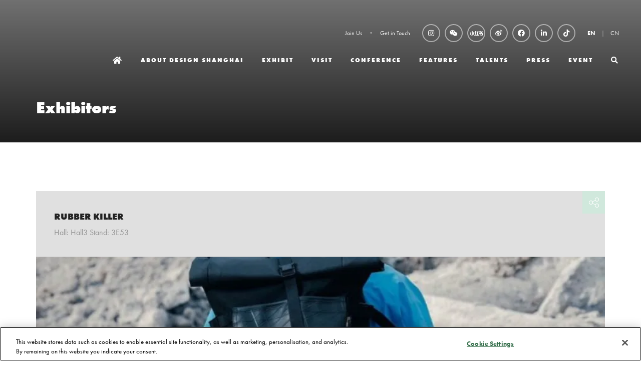

--- FILE ---
content_type: text/html;charset=utf-8
request_url: https://www.designshanghai.com/exhibitors/rubber-killer
body_size: 13199
content:






	
<!DOCTYPE html>
	<html lang="en-GB" class="no-js">
		<head>
			
	<meta http-equiv="Content-Type" content="text/html;charset=utf-8" />

	<title>
		
			Rubber Killer - Design Shanghai 设计上海丨EN
		
	</title>
	<meta name="generator" 	 content="SHOWOFF by ASP.events" />
	<meta name="author" content="">

	
	<meta name="description" content="" />
	<meta name="keywords" content="" />

	<meta name="viewport" content="width=device-width, initial-scale=1.0" />

	
	
		
		
					<meta property="og:title" content="Rubber&#x20;Killer" />  
			<meta property="og:site_name" content="Design&#x20;Shanghai" />  
			<meta property="schema:name" typeof="https://schema.org/WebPage" content="Rubber&#x20;Killer" />  
			<meta property="og:type" content="article" />  

			<!--
			896CC470F1E666EB742EBE1ED00FBAE70FB2A37496C44A5706E43BEFED69A8C4
			-->
			<base href="https://www.designshanghai.com/" > 
	<meta name="robots" content="index, follow" />  
	<link rel="icon" href="https://cdn.asp.events/CLIENT_CL_EA_DE3B6632_02E3_4F5C_06E2D09D198B097F/sites/Design-Shanghai/media/favicon.ico" type="image/x-icon" />  
	<link rel="canonical" href="https://www.designshanghai.com/exhibitors/rubber-killer" />  
<!-- Global site tag (gtag.js) - Google Analytics -->
<script async src="https://www.googletagmanager.com/gtag/js?id=G-B2GQFC7XSQ"></script>
<script>
  window.dataLayer = window.dataLayer || [];
  function gtag(){dataLayer.push(arguments);}
  gtag('js', new Date());

  gtag('config', 'G-B2GQFC7XSQ');
</script>

<script>
var _hmt = _hmt || [];
(function() {
  var hm = document.createElement("script");
  hm.src = "https://hm.baidu.com/hm.js?8a9705a3b2f4fae7bc324d0850366be5";
  var s = document.getElementsByTagName("script")[0]; 
  s.parentNode.insertBefore(hm, s);
})();
</script>

<!--- Adobe Font -->
<link rel="stylesheet" href="https://use.typekit.net/mzr6keq.css">

<style>
.l-sponsors { background: #000000!important; }
.l-sponsors--style-rows .panel .panel__header__title { color: #ffffff!important; }


.m-exhibitors-list--grid .m-exhibitors-list__items__item__image--extra-large, 
.m-exhibitor-entry--default .m-exhibitor-entry__item__header__logo,
.m-exhibitors-list__items__item__image.m-exhibitors-list__items__item__image--large, 
.m-exhibitors-list--carousel .m-exhibitors-list__items__item .m-exhibitors-list__items__item__image--large { background-size: cover!important; }


.l-header-sticky__call-to-actions { display: none!important; }
.l-header-sticky { padding: 12px 0!important; }
.m-exhibitors-list--grid .m-exhibitors-list__items__item__header__title__link { font-weight: 700!important; }
.l-testimonials[style^="background-image"] { background-attachment: initial!important; }
.m-exhibitor-entry--default .m-exhibitor-entry__item__header__logo { border-radius: 0%!important; }

@media only screen and (min-width: 1280px) {
.l-hero .panel .panel__header__title { font-size: 2.5rem!important;}
}

.m-libraries-news-list--carousel .m-libraries-news-list__items__item__wrapper { background: #e0e0e0!important; }
.m-libraries-videos-entry__item__header__meta__stand { display: none; }
.m-libraries-brochures-entry__item__header__meta__stand { display: none; }

.l-sponsors.l-sponsors--style-rows img { max-width: 100px!important;}
.m-exhibitor-entry--default .m-exhibitor-entry__item__body__additional__item__title { font-size: 1.14285714rem!important; }
.m-exhibitor-entry__item__header__logo { display: none!important; }
.l-sponsors--style-rows .panel { flex-direction: column-reverse!important; }
.m-exhibitor-entry--default .m-exhibitor-entry__item__body__additional__item__title { display:none!important;}
.m-exhibitor-entry--default .m-exhibitor-entry__item { text-align: center!important;}
.w-zone-dashboard .w-zone-dashboard__main .form__group .form__group__controls { width: 100%!important;}
.w-zone-dashboard .w-zone-dashboard__overview__stand .w-zone-dashboard__overview__stand__title { display: none!important;}
.w-zone-dashboard .w-zone-dashboard__overview__stand .w-zone-dashboard__overview__stand__value { display: none!important;}
.m-seminar-list--masonry .m-seminar-list__list__items__item__speakers__speaker__image { width: 45px!important; height: 45px!important; }
.p-tabs .p-tabs__navigation__title { font-weight: bold!important; }
</style>
										
																		
									
<!-- Facebook Pixel Code -->
<script>
!function(f,b,e,v,n,t,s)
{if(f.fbq)return;n=f.fbq=function(){n.callMethod?
n.callMethod.apply(n,arguments):n.queue.push(arguments)};
if(!f._fbq)f._fbq=n;n.push=n;n.loaded=!0;n.version='2.0';
n.queue=[];t=b.createElement(e);t.async=!0;
t.src=v;s=b.getElementsByTagName(e)[0];
s.parentNode.insertBefore(t,s)}(window,document,'script',
'https://connect.facebook.net/en_US/fbevents.js');
fbq('init', '317369576655109'); 
fbq('track', 'PageView');
</script>
<noscript>
<img height="1" width="1" src="https://www.facebook.com/tr?id=317369576655109&ev=PageView&noscript=1"/>
</noscript>
<!-- End Facebook Pixel Code -->

<meta name="facebook-domain-verification" content="dmydqjene81xps1dgx98l7npgdoafc">


<!-- Google Tag Manager -->
<script>(function(w,d,s,l,i){w[l]=w[l]||[];w[l].push({'gtm.start':
new Date().getTime(),event:'gtm.js'});var f=d.getElementsByTagName(s)[0],
j=d.createElement(s),dl=l!='dataLayer'?'&l='+l:'';j.async=true;j.src=
'https://www.googletagmanager.com/gtm.js?id='+i+dl;f.parentNode.insertBefore(j,f);
})(window,document,'script','dataLayer','GTM-NXTL5SG2');</script>
<!-- End Google Tag Manager -->

	
	



			
			<link rel="stylesheet" href="https://cdn.asp.events/CLIENT_CL_EA_DE3B6632_02E3_4F5C_06E2D09D198B097F/sites/Design-Shanghai/media/__theme/css/site.css?v=1126" />

			
			
			
			
			

			
	
	<script src="https://code.jquery.com/jquery-3.5.1.min.js" integrity="sha256-9/aliU8dGd2tb6OSsuzixeV4y/faTqgFtohetphbbj0=" crossorigin="anonymous"></script>
    <script src="https://code.jquery.com/jquery-migrate-3.5.2.min.js" integrity="sha256-ocUeptHNod0gW2X1Z+ol3ONVAGWzIJXUmIs+4nUeDLI=" crossorigin="anonymous"></script>

	
    <script src="https://cdn.jsdelivr.net/npm/scriptjs@2.5.7/dist/script.min.js" integrity="sha384-+kbmEGZrjwfGzlYYiLQkgntepLDajw5ZAlz1jvKM4IVPwGH4Z+nbmccUIf9pz1Gq" crossorigin="anonymous"></script>

	
    
	    <script src="https://themes.asp.events/_base/1-2-0/includes/javascripts/dist/essentials.min.js?v=2" integrity="sha256-VH/xQ9VaI7edeFDGIzRJ1o39ePoODwG+T1ebmAilHJw=" crossorigin="anonymous"></script>
    

    
        <script src="https://themes.asp.events/_base/1-2-0/includes/javascripts/dist/global/accessibility.min.js" integrity="sha256-3ryO8Zp/KRAHeYaRhTrJ0vV4CcxzLH9OQgqW0DP3LRU=" crossorigin="anonymous" async></script>
	
    
    
	    <script src="https://themes.asp.events/_template_expo_crio_01/includes/javascripts/site.js?v=42" crossorigin="anonymous"></script>
    

	
	<link rel="preload" href="https://themes.asp.events/_base/1-2-0/includes/fonts/fontawesome/fontawesome-all.min.css?v=1" as="style" fetchPriority="low" onload="this.onload=null;this.rel='stylesheet'" />
	<link rel="preload" href="https://themes.asp.events/_base/1-2-0/includes/fonts/fontawesome/v4-shims.min.css?v=1" as="style" fetchPriority="low" onload="this.onload=null;this.rel='stylesheet'" />
    <noscript>
        <link href="https://themes.asp.events/_base/1-2-0/includes/fonts/fontawesome/fontawesome-all.min.css?v=1" rel="stylesheet" fetchPriority="low">
		<link href="https://themes.asp.events/_base/1-2-0/includes/fonts/fontawesome/v4-shims.min.css?v=1" rel="stylesheet" fetchPriority="low">
    </noscript>	


			
			

			
			<script src="https://themes.asp.events/_template_expo_crio_01/includes/javascripts/accessibility.js"></script>					
			<script type="text/javascript" src="https://themes.asp.events/_base/1-2-0/includes/javascripts/dist/global/accessibility.min.js"></script>

			
			<script src="https://themes.asp.events/_template_expo_crio_01/includes/javascripts/animations.js"></script>

			
	
	
		
		
		<!-- Global site tag (gtag.js) - Google Analytics -->
<script async src="https://www.googletagmanager.com/gtag/js?id=UA-29290302-42"></script>
<script>
  window.dataLayer = window.dataLayer || [];
  function gtag(){dataLayer.push(arguments);}
  gtag('js', new Date());

  gtag('config', 'UA-29290302-42');
</script>
			<script>
				$script('https://cdn.asp.events/includes/js/jquery/magnificPopup/1.2.0/jquery.magnific-popup.min.js', function(){ $script('https://cdn.asp.events/includes/js/ASPModal.old.min.js'); });

				jQuery(document).ready(function(){

					jQuery(document).on('click','.js-share-button',showShareDialog);

					function showShareDialog(e)
					{
						e.preventDefault();

						var Site = jQuery(this).attr('data-site');

						if (jQuery(this).attr('data-slug') != '') {
							var PageUrl = jQuery(this).attr('data-slug');
						} else {
							var PageUrl = location.href;
						}

						var contentId = '';
						if (jQuery(this).attr('data-contentId') != '') {
							var contentId = jQuery(this).attr('data-contentId');
						}
						var shareText = jQuery(this).attr('data-shareText');
						var shareTitle = jQuery(this).attr('data-shareTitle');

						jQuery.get
							( '__share/buttons/getShareUrl'
							, { Site:Site , PageUrl:PageUrl , PageTitle:document.title, contentId:contentId, shareText:shareText, shareTitle:shareTitle }
							, redirectToShare
							);
					}

					function redirectToShare(data)
					{
						//open email share in modal
						if(data.ShareTo.indexOf('__share/email') == 0)
							openRemoteModal(data.ShareTo);
						else{

						var popupBlockerChecker = {
									check: function(popup_window){
											var _scope = this;
											if (popup_window) {
													if(/chrome/.test(navigator.userAgent.toLowerCase())){
															setTimeout(function () {
																	_scope._is_popup_blocked(_scope, popup_window);
															 },200);
													}else{
															popup_window.onload = function () {
																	_scope._is_popup_blocked(_scope, popup_window);
															};
													}
											}else{
													_scope._displayError();
											}
									},
									_is_popup_blocked: function(scope, popup_window){
											if ((popup_window.innerHeight > 0)==false){ scope._displayError(); }
									},
									_displayError: function(){
											alert("Popup Blocker is enabled! Please add this site to your exception list.");
									}
							};

							var popup = window.open(data.ShareTo,'_blank','width=800,height=650'); //'width=620,height=440'
							popupBlockerChecker.check(popup);
						}
					}

				});
			</script>
		
	

		</head>


	 
	<body class="body--id-37856 t-default Design-Shanghai ">
		
		
		
		<!-- Google Tag Manager (noscript) -->
<noscript><iframe src="https://www.googletagmanager.com/ns.html?id=GTM-NXTL5SG2"
height="0" width="0" style="display:none;visibility:hidden"></iframe></noscript>
<!-- End Google Tag Manager (noscript) --><script type="text/javascript"> _linkedin_partner_id = "3119252"; window._linkedin_data_partner_ids = window._linkedin_data_partner_ids || []; window._linkedin_data_partner_ids.push(_linkedin_partner_id); </script><script type="text/javascript"> (function(){var s = document.getElementsByTagName("script")[0]; var b = document.createElement("script"); b.type = "text/javascript";b.async = true; b.src = "https://snap.licdn.com/li.lms-analytics/insight.min.js"; s.parentNode.insertBefore(b, s);})(); </script> <noscript> <img height="1" width="1" style="display:none;" alt="" src="https://px.ads.linkedin.com/collect/?pid=3119252&fmt=gif" /> </noscript><!-- Global site tag (gtag.js) - Google Analytics -->
<script async src="https://www.googletagmanager.com/gtag/js?id=UA-29290302-42"></script>
<script>
  window.dataLayer = window.dataLayer || [];
  function gtag(){dataLayer.push(arguments);}
  gtag('js', new Date());

  gtag('config', 'UA-29290302-42');
</script>
	
		<a class="s-skip-to-main" href="#main" style="opacity: 0; position: absolute; transform: translateY(-100%);">Skip to main content</a>			
		<div class="site">
			<div class="l-navigation-mobile js-navigation-mobile">
				<button class="l-navigation-mobile__close js-navigation-mobile-close" type="button" aria-label="Close Menu" aria-controls="navigation">
					<i class="l-navigation-mobile__close__icon fal fa-times"></i>
				</button>
				<div class="l-navigation-mobile__quick-links">
					<a class="l-navigation-mobile__quick-links__button" href="https://www.designshanghai.com/">
						<i class="l-navigation-mobile__quick-links__button__icon fal fa-home"></i>
					</a>

					<a class="l-navigation-mobile__quick-links__button js-search-trigger" href="#search">
						<i class="l-navigation-mobile__quick-links__button__icon fal fa-search"></i>
					</a>			
				</div>	
				
					<div class="l-navigation-mobile__language">
						<div class="panel panel--default panel--id-31">
			
				<div class="panel__body">
					<ul>
	<li><strong><a href="welcome" target="_self" title="welcome">EN</a></strong></li>
	<li><a href="https://www.designshanghai.cn" target="_blank" title="https://www.designshanghai.cn">CN</a></li>
</ul>

				</div>
			
		</div>
					</div>
							
				<nav class="l-navigation-mobile__menu" aria-label="Mobile Main Navigation">			
                    <ul class="menu menu--dropdown-toggle js-menu js-menu-dropdown-toggle">					
                        <!--seed:C729D107A32E8CCB7AD49D727820510A2297731B-->
	
		
	
	
		<li title="Home" class="menu__item menu__item--home">

		
			<a href="welcome" target="_self" class="menu__item__link menuitem menuitem--id-56">Home</a>
		

		
		</li>
	
		<li title="About Design Shanghai" class="menu__item">

		
			<a href="shanghai-homepage" target="_self" class="menu__item__link menuitem menuitem--id-38">About Design Shanghai</a>
		

		
		</li>
	
		<li title="EXHIBIT" class="menu__item">

		
			<span class="menu__item__link menuitem menuitem--id-363">EXHIBIT</span>
		

		
			
			<button class="menu__item__toggle" style="display: none;"><i class="fal fa-chevron-down"></i></button>

			
	
		<ul class="menu--sub-menu menu--sub-menu--level-1">
	
	
		<li title="Exhibitors Preview" class="menu__item">

		
			<a href="shanghai-homepage/exhibit/design-shanghai-exhibitor-list" target="_self" class="menu__item__link menuitem menuitem--id-483">Exhibitors Preview</a>
		

		
		</li>
	
		<li title="Why Exhibit" class="menu__item">

		
			<a href="shanghai-homepage/exhibit/why-exhibit" target="_self" class="menu__item__link menuitem menuitem--id-364">Why Exhibit</a>
		

		
		</li>
	
		<li title="Book Your Stand" class="menu__item">

		
			<a href="shanghai-homepage/exhibit/book-stand" target="_self" class="menu__item__link menuitem menuitem--id-474">Book Your Stand</a>
		

		
		</li>
	
		<li title="Design Shanghai Sponsorship Opportunities" class="menu__item">

		
			<a href="shanghai-homepage/exhibit/design-shanghai-sponsorship-opportunities" target="_self" class="menu__item__link menuitem menuitem--id-365">Design Shanghai Sponsorship Opportunities</a>
		

		
		</li>
	
		<li title="Download Media Pack" class="menu__item">

		
			<a href="media-pack-request/design-shanghai-media-pack-request-form" target="_self" class="menu__item__link menuitem menuitem--id-389">Download Media Pack</a>
		

		
		</li>
	
		<li title="MATCH Services" class="menu__item">

		
			<a href="shanghai-homepage/exhibit/match-services" target="_blank" class="menu__item__link menuitem menuitem--id-852">MATCH Services</a>
		

		
		</li>
	
		<li title="Get In Touch" class="menu__item">

		
			<a href="get-in-touch" target="_self" class="menu__item__link menuitem menuitem--id-939">Get In Touch</a>
		

		
		</li>
	
	
		</ul>
	


		
		</li>
	
		<li title="VISIT" class="menu__item">

		
			<span class="menu__item__link menuitem menuitem--id-367">VISIT</span>
		

		
			
			<button class="menu__item__toggle" style="display: none;"><i class="fal fa-chevron-down"></i></button>

			
	
		<ul class="menu--sub-menu menu--sub-menu--level-1">
	
	
		<li title="Opening Time &amp; Tickets" class="menu__item">

		
			<a href="shanghai-homepage/visit/opening-time-tickets" target="_self" class="menu__item__link menuitem menuitem--id-1266">Opening Time & Tickets</a>
		

		
		</li>
	
		<li title="Design Shanghai FAQs" class="menu__item">

		
			<a href="shanghai-homepage/visit/faqs" target="_self" class="menu__item__link menuitem menuitem--id-1267">Design Shanghai FAQs</a>
		

		
		</li>
	
	
		</ul>
	


		
		</li>
	
		<li title="Conference" class="menu__item">

		
			<span class="menu__item__link menuitem menuitem--id-362">Conference</span>
		

		
			
			<button class="menu__item__toggle" style="display: none;"><i class="fal fa-chevron-down"></i></button>

			
	
		<ul class="menu--sub-menu menu--sub-menu--level-1">
	
	
		<li title="KOHLER · Design Shanghai Global Design Conference" class="menu__item">

		
			<a href="global-design-conference" target="_self" class="menu__item__link menuitem menuitem--id-69">KOHLER · Design Shanghai Global Design Conference</a>
		

		
		</li>
	
		<li title="CMF Conference" class="menu__item">

		
			<a href="cmf-conference" target="_self" class="menu__item__link menuitem menuitem--id-66">CMF Conference</a>
		

		
		</li>
	
		<li title="Conference Sponsorship Opportunities" class="menu__item">

		
			<a href="conference-sponsorship" target="_self" class="menu__item__link menuitem menuitem--id-68">Conference Sponsorship Opportunities</a>
		

		
		</li>
	
		<li title="Sustainable Design China Summit" class="menu__item">

		
			<a href="https://www.sustainabledesignchina.com/" target="_blank" class="menu__item__link menuitem menuitem--id-1023">Sustainable Design China Summit</a>
		

		
		</li>
	
	
		</ul>
	


		
		</li>
	
		<li title="features" class="menu__item">

		
			<span class="menu__item__link menuitem menuitem--id-538">features</span>
		

		
			
			<button class="menu__item__toggle" style="display: none;"><i class="fal fa-chevron-down"></i></button>

			
	
		<ul class="menu--sub-menu menu--sub-menu--level-1">
	
	
		<li title="Collectible Design &amp; Art" class="menu__item">

		
			<a href="shanghai-homepage/features/collectible-design-art" target="_self" class="menu__item__link menuitem menuitem--id-890">Collectible Design & Art</a>
		

		
		</li>
	
		<li title="Made in JDZ" class="menu__item">

		
			<a href="shanghai-homepage/features/made-in-jdz" target="_self" class="menu__item__link menuitem menuitem--id-891">Made in JDZ</a>
		

		
		</li>
	
		<li title="Beyond Craft" class="menu__item">

		
			<a href="shanghai-homepage/features/beyond-craft" target="_self" class="menu__item__link menuitem menuitem--id-892">Beyond Craft</a>
		

		
		</li>
	
		<li title="Materials First" class="menu__item">

		
			<a href="shanghai-homepage/features/materials-first" target="_self" class="menu__item__link menuitem menuitem--id-894">Materials First</a>
		

		
		</li>
	
		<li title="Design Shanghai Picks" class="menu__item">

		
			<a href="design-shanghai-old/design-shanghai-design-awards/design-shanghai-picks" target="_self" class="menu__item__link menuitem menuitem--id-1029">Design Shanghai Picks</a>
		

		
		</li>
	
	
		</ul>
	


		
		</li>
	
		<li title="TALENTS" class="menu__item">

		
			<a href="shanghai-homepage/talents" target="_self" class="menu__item__link menuitem menuitem--id-134">TALENTS</a>
		

		
		</li>
	
		<li title="Press" class="menu__item">

		
			<span class="menu__item__link menuitem menuitem--id-132">Press</span>
		

		
			
			<button class="menu__item__toggle" style="display: none;"><i class="fal fa-chevron-down"></i></button>

			
	
		<ul class="menu--sub-menu menu--sub-menu--level-1">
	
	
		<li title="Videos &amp; Photo Gallery" class="menu__item">

		
			<a href="press/videos-photo-gallery" target="_self" class="menu__item__link menuitem menuitem--id-122">Videos & Photo Gallery</a>
		

		
		</li>
	
		<li title="Press Zone" class="menu__item">

		
			<a href="press/design-shanghai-press-zone" target="_self" class="menu__item__link menuitem menuitem--id-465">Press Zone</a>
		

		
		</li>
	
	
		</ul>
	


		
		</li>
	
		<li title="Event" class="menu__item">

		
			<span class="menu__item__link menuitem menuitem--id-1013">Event</span>
		

		
			
			<button class="menu__item__toggle" style="display: none;"><i class="fal fa-chevron-down"></i></button>

			
	
		<ul class="menu--sub-menu menu--sub-menu--level-1">
	
	
		<li title="Design in the City" class="menu__item">

		
			<a href="design-city" target="_self" class="menu__item__link menuitem menuitem--id-1014">Design in the City</a>
		

		
		</li>
	
		<li title="Design Shanghai @ Shanghai Xintiandi" class="menu__item">

		
			<a href="design-shanghai-shanghai-xintiandi" target="_self" class="menu__item__link menuitem menuitem--id-1018">Design Shanghai @ Shanghai Xintiandi</a>
		

		
		</li>
	
	
		</ul>
	


		
		</li>
	
		<li title="Search" class="menu__item menu__item--search">

		
			<a href="http://searchToggle" target="_blank" class="menu__item__link menuitem menuitem--id-10">Search</a>
		

		
		</li>
	
	
		
	

	
                    </ui>		
				</nav>
				
					<div class="l-navigation-mobile__navigation__social">
						<div class="panel panel--default panel--id-27">
			
				<div class="panel__body">
					<ul class="ck-social-icons">
	<li><a href="https://www.instagram.com/design_shanghai" target="_blank" title="https://www.instagram.com/design_shanghai">Instagram</a></li>
	<li><a href="wechat" target="_blank" title="wechat">WeChat</a></li>
	<li><a class="has-image" href="https://www.xiaohongshu.com/user/profile/60127b640000000001009009?xhsshare=CopyLink&amp;appuid=5c497f5a000000001203adf4&amp;apptime=1709224191" target="_blank" title="https://www.xiaohongshu.com/user/profile/60127b640000000001009009?xhsshare=CopyLink&amp;appuid=5c497f5a000000001203adf4&amp;apptime=1709224191"><img alt="Xiaohongshu logo" src="https://cdn.asp.events/CLIENT_CL_EA_DE3B6632_02E3_4F5C_06E2D09D198B097F/sites/Design-Shanghai/media/__theme/xiaohongshu-logo-white.png" style="height: 18px; width: 25px;" /></a></li>
	<li><a href="http://www.weibo.com/designshowshanghai" target="_blank" title="http://www.weibo.com/designshowshanghai">Weibo</a></li>
	<li><a href="https://www.facebook.com/DesignShanghai" target="_blank" title="https://www.facebook.com/DesignShanghai">Facebook</a></li>
	<li><a href="https://www.linkedin.com/company/designshanghai/" target="_blank" title="https://www.linkedin.com/company/designshanghai/">LinkedIn</a></li>
	<li><a href="https://www.douyin.com/user/MS4wLjABAAAASp7ZUaxLSvOQxwF9Qi_mrOix0rtce7iBstZgbegvLw4" target="_blank" title="https://www.douyin.com/user/MS4wLjABAAAASp7ZUaxLSvOQxwF9Qi_mrOix0rtce7iBstZgbegvLw4">Douyin</a></li>
</ul>

				</div>
			
		</div>
					</div>
				
			</div>
			
				
	
    
	
		
	
	<div class="l-header-sticky">
		<div class="l-header-sticky__wrapper">
			<div class="l-header-sticky__branding-dates">
				<div class="l-header-sticky__branding">
					
						<div class="panel panel--default panel--id-72">
			
			
			
				<div class="panel__body">
					<img alt="designshanghai" src="https://cdn.asp.events/CLIENT_CL_EA_DE3B6632_02E3_4F5C_06E2D09D198B097F/sites/Design-Shanghai/media/logos/Design_Shanghai_Logo_2022_Black.png" style="width: 90px; height: 74px;" />
				</div>
			
		</div>
											
				</div>
						
			</div>			
			<div class="l-header-sticky__call-to-actions-navigation">
				
				<div class="l-header-sticky__navigation">
					<a class="l-header-sticky__navigation__menu-trigger js-navigation-mobile-open" href="#">
						<i class="l-header-sticky__navigation__menu-trigger__icon fal fa-bars"></i>
					</a>						
					<nav class="l-header-sticky__navigation__menu js-navigation" data-name="main" aria-label="Main Navigation">						
						<ul class="menu menu--dropdown-responsive js-menu js-menu-dropdown-responsive menublock">
                            <!--seed:C729D107A32E8CCB7AD49D727820510A2297731B-->
	
		
	
	
		<li title="Home" class="menu__item menu__item--home">

		
			<a href="welcome" target="_self" class="menu__item__link menuitem menuitem--id-56">Home</a>
		

		
		</li>
	
		<li title="About Design Shanghai" class="menu__item">

		
			<a href="shanghai-homepage" target="_self" class="menu__item__link menuitem menuitem--id-38">About Design Shanghai</a>
		

		
		</li>
	
		<li title="EXHIBIT" class="menu__item">

		
			<span class="menu__item__link menuitem menuitem--id-363">EXHIBIT</span>
		

		
			
			<button class="menu__item__toggle" style="display: none;"><i class="fal fa-chevron-down"></i></button>

			
	
		<ul class="menu--sub-menu menu--sub-menu--level-1">
	
	
		<li title="Exhibitors Preview" class="menu__item">

		
			<a href="shanghai-homepage/exhibit/design-shanghai-exhibitor-list" target="_self" class="menu__item__link menuitem menuitem--id-483">Exhibitors Preview</a>
		

		
		</li>
	
		<li title="Why Exhibit" class="menu__item">

		
			<a href="shanghai-homepage/exhibit/why-exhibit" target="_self" class="menu__item__link menuitem menuitem--id-364">Why Exhibit</a>
		

		
		</li>
	
		<li title="Book Your Stand" class="menu__item">

		
			<a href="shanghai-homepage/exhibit/book-stand" target="_self" class="menu__item__link menuitem menuitem--id-474">Book Your Stand</a>
		

		
		</li>
	
		<li title="Design Shanghai Sponsorship Opportunities" class="menu__item">

		
			<a href="shanghai-homepage/exhibit/design-shanghai-sponsorship-opportunities" target="_self" class="menu__item__link menuitem menuitem--id-365">Design Shanghai Sponsorship Opportunities</a>
		

		
		</li>
	
		<li title="Download Media Pack" class="menu__item">

		
			<a href="media-pack-request/design-shanghai-media-pack-request-form" target="_self" class="menu__item__link menuitem menuitem--id-389">Download Media Pack</a>
		

		
		</li>
	
		<li title="MATCH Services" class="menu__item">

		
			<a href="shanghai-homepage/exhibit/match-services" target="_blank" class="menu__item__link menuitem menuitem--id-852">MATCH Services</a>
		

		
		</li>
	
		<li title="Get In Touch" class="menu__item">

		
			<a href="get-in-touch" target="_self" class="menu__item__link menuitem menuitem--id-939">Get In Touch</a>
		

		
		</li>
	
	
		</ul>
	


		
		</li>
	
		<li title="VISIT" class="menu__item">

		
			<span class="menu__item__link menuitem menuitem--id-367">VISIT</span>
		

		
			
			<button class="menu__item__toggle" style="display: none;"><i class="fal fa-chevron-down"></i></button>

			
	
		<ul class="menu--sub-menu menu--sub-menu--level-1">
	
	
		<li title="Opening Time &amp; Tickets" class="menu__item">

		
			<a href="shanghai-homepage/visit/opening-time-tickets" target="_self" class="menu__item__link menuitem menuitem--id-1266">Opening Time & Tickets</a>
		

		
		</li>
	
		<li title="Design Shanghai FAQs" class="menu__item">

		
			<a href="shanghai-homepage/visit/faqs" target="_self" class="menu__item__link menuitem menuitem--id-1267">Design Shanghai FAQs</a>
		

		
		</li>
	
	
		</ul>
	


		
		</li>
	
		<li title="Conference" class="menu__item">

		
			<span class="menu__item__link menuitem menuitem--id-362">Conference</span>
		

		
			
			<button class="menu__item__toggle" style="display: none;"><i class="fal fa-chevron-down"></i></button>

			
	
		<ul class="menu--sub-menu menu--sub-menu--level-1">
	
	
		<li title="KOHLER · Design Shanghai Global Design Conference" class="menu__item">

		
			<a href="global-design-conference" target="_self" class="menu__item__link menuitem menuitem--id-69">KOHLER · Design Shanghai Global Design Conference</a>
		

		
		</li>
	
		<li title="CMF Conference" class="menu__item">

		
			<a href="cmf-conference" target="_self" class="menu__item__link menuitem menuitem--id-66">CMF Conference</a>
		

		
		</li>
	
		<li title="Conference Sponsorship Opportunities" class="menu__item">

		
			<a href="conference-sponsorship" target="_self" class="menu__item__link menuitem menuitem--id-68">Conference Sponsorship Opportunities</a>
		

		
		</li>
	
		<li title="Sustainable Design China Summit" class="menu__item">

		
			<a href="https://www.sustainabledesignchina.com/" target="_blank" class="menu__item__link menuitem menuitem--id-1023">Sustainable Design China Summit</a>
		

		
		</li>
	
	
		</ul>
	


		
		</li>
	
		<li title="features" class="menu__item">

		
			<span class="menu__item__link menuitem menuitem--id-538">features</span>
		

		
			
			<button class="menu__item__toggle" style="display: none;"><i class="fal fa-chevron-down"></i></button>

			
	
		<ul class="menu--sub-menu menu--sub-menu--level-1">
	
	
		<li title="Collectible Design &amp; Art" class="menu__item">

		
			<a href="shanghai-homepage/features/collectible-design-art" target="_self" class="menu__item__link menuitem menuitem--id-890">Collectible Design & Art</a>
		

		
		</li>
	
		<li title="Made in JDZ" class="menu__item">

		
			<a href="shanghai-homepage/features/made-in-jdz" target="_self" class="menu__item__link menuitem menuitem--id-891">Made in JDZ</a>
		

		
		</li>
	
		<li title="Beyond Craft" class="menu__item">

		
			<a href="shanghai-homepage/features/beyond-craft" target="_self" class="menu__item__link menuitem menuitem--id-892">Beyond Craft</a>
		

		
		</li>
	
		<li title="Materials First" class="menu__item">

		
			<a href="shanghai-homepage/features/materials-first" target="_self" class="menu__item__link menuitem menuitem--id-894">Materials First</a>
		

		
		</li>
	
		<li title="Design Shanghai Picks" class="menu__item">

		
			<a href="design-shanghai-old/design-shanghai-design-awards/design-shanghai-picks" target="_self" class="menu__item__link menuitem menuitem--id-1029">Design Shanghai Picks</a>
		

		
		</li>
	
	
		</ul>
	


		
		</li>
	
		<li title="TALENTS" class="menu__item">

		
			<a href="shanghai-homepage/talents" target="_self" class="menu__item__link menuitem menuitem--id-134">TALENTS</a>
		

		
		</li>
	
		<li title="Press" class="menu__item">

		
			<span class="menu__item__link menuitem menuitem--id-132">Press</span>
		

		
			
			<button class="menu__item__toggle" style="display: none;"><i class="fal fa-chevron-down"></i></button>

			
	
		<ul class="menu--sub-menu menu--sub-menu--level-1">
	
	
		<li title="Videos &amp; Photo Gallery" class="menu__item">

		
			<a href="press/videos-photo-gallery" target="_self" class="menu__item__link menuitem menuitem--id-122">Videos & Photo Gallery</a>
		

		
		</li>
	
		<li title="Press Zone" class="menu__item">

		
			<a href="press/design-shanghai-press-zone" target="_self" class="menu__item__link menuitem menuitem--id-465">Press Zone</a>
		

		
		</li>
	
	
		</ul>
	


		
		</li>
	
		<li title="Event" class="menu__item">

		
			<span class="menu__item__link menuitem menuitem--id-1013">Event</span>
		

		
			
			<button class="menu__item__toggle" style="display: none;"><i class="fal fa-chevron-down"></i></button>

			
	
		<ul class="menu--sub-menu menu--sub-menu--level-1">
	
	
		<li title="Design in the City" class="menu__item">

		
			<a href="design-city" target="_self" class="menu__item__link menuitem menuitem--id-1014">Design in the City</a>
		

		
		</li>
	
		<li title="Design Shanghai @ Shanghai Xintiandi" class="menu__item">

		
			<a href="design-shanghai-shanghai-xintiandi" target="_self" class="menu__item__link menuitem menuitem--id-1018">Design Shanghai @ Shanghai Xintiandi</a>
		

		
		</li>
	
	
		</ul>
	


		
		</li>
	
		<li title="Search" class="menu__item menu__item--search">

		
			<a href="http://searchToggle" target="_blank" class="menu__item__link menuitem menuitem--id-10">Search</a>
		

		
		</li>
	
	
		
	


                        </ul>
					</nav>
				</div>
			</div>
		</div>			
	</div>	

		
	<header class="l-header js-header" data-header-option="1">				
		<div class="l-header__wrapper">
			<div class="l-header__branding-dates">
				
				
			</div>
			<div class="l-header__extras-navigation">
				
					<div class="l-header__links-social-language">
						
							<div class="l-header__links">
								<div class="panel panel--default panel--id-30">
			
				<div class="panel__body">
					<ul><br />
	<li><a href="join-us" target="_self" title="join-us">Join Us</a></li>
	<li><a href="get-in-touch" target="_self" title="get-in-touch">Get in Touch</a></li>
</ul>

				</div>
			
		</div>
							</div>
						
						
							<div class="l-header__social">
								<div class="panel panel--default panel--id-27">
			
				<div class="panel__body">
					<ul class="ck-social-icons">
	<li><a href="https://www.instagram.com/design_shanghai" target="_blank" title="https://www.instagram.com/design_shanghai">Instagram</a></li>
	<li><a href="wechat" target="_blank" title="wechat">WeChat</a></li>
	<li><a class="has-image" href="https://www.xiaohongshu.com/user/profile/60127b640000000001009009?xhsshare=CopyLink&amp;appuid=5c497f5a000000001203adf4&amp;apptime=1709224191" target="_blank" title="https://www.xiaohongshu.com/user/profile/60127b640000000001009009?xhsshare=CopyLink&amp;appuid=5c497f5a000000001203adf4&amp;apptime=1709224191"><img alt="Xiaohongshu logo" src="https://cdn.asp.events/CLIENT_CL_EA_DE3B6632_02E3_4F5C_06E2D09D198B097F/sites/Design-Shanghai/media/__theme/xiaohongshu-logo-white.png" style="height: 18px; width: 25px;" /></a></li>
	<li><a href="http://www.weibo.com/designshowshanghai" target="_blank" title="http://www.weibo.com/designshowshanghai">Weibo</a></li>
	<li><a href="https://www.facebook.com/DesignShanghai" target="_blank" title="https://www.facebook.com/DesignShanghai">Facebook</a></li>
	<li><a href="https://www.linkedin.com/company/designshanghai/" target="_blank" title="https://www.linkedin.com/company/designshanghai/">LinkedIn</a></li>
	<li><a href="https://www.douyin.com/user/MS4wLjABAAAASp7ZUaxLSvOQxwF9Qi_mrOix0rtce7iBstZgbegvLw4" target="_blank" title="https://www.douyin.com/user/MS4wLjABAAAASp7ZUaxLSvOQxwF9Qi_mrOix0rtce7iBstZgbegvLw4">Douyin</a></li>
</ul>

				</div>
			
		</div>
							</div>
						
						
							<div class="l-header__language">
								<div class="panel panel--default panel--id-31">
			
				<div class="panel__body">
					<ul>
	<li><strong><a href="welcome" target="_self" title="welcome">EN</a></strong></li>
	<li><a href="https://www.designshanghai.cn" target="_blank" title="https://www.designshanghai.cn">CN</a></li>
</ul>

				</div>
			
		</div>
							</div>
						
											
					</div>
				
				<div class="l-header__navigation">	
					<a class="l-header__navigation__menu-trigger js-navigation-mobile-open" href="#">
						<i class="l-header__navigation__menu-trigger__icon fal fa-bars"></i>
					</a>						
					<nav class="l-header__navigation__menu js-navigation" data-name="main" aria-label="Main Navigation">						
						<ul class="menu menu--dropdown-responsive js-menu js-menu-dropdown-responsive menublock">
                            <!--seed:C729D107A32E8CCB7AD49D727820510A2297731B-->
	
		
	
	
		<li title="Home" class="menu__item menu__item--home">

		
			<a href="welcome" target="_self" class="menu__item__link menuitem menuitem--id-56">Home</a>
		

		
		</li>
	
		<li title="About Design Shanghai" class="menu__item">

		
			<a href="shanghai-homepage" target="_self" class="menu__item__link menuitem menuitem--id-38">About Design Shanghai</a>
		

		
		</li>
	
		<li title="EXHIBIT" class="menu__item">

		
			<span class="menu__item__link menuitem menuitem--id-363">EXHIBIT</span>
		

		
			
			<button class="menu__item__toggle" style="display: none;"><i class="fal fa-chevron-down"></i></button>

			
	
		<ul class="menu--sub-menu menu--sub-menu--level-1">
	
	
		<li title="Exhibitors Preview" class="menu__item">

		
			<a href="shanghai-homepage/exhibit/design-shanghai-exhibitor-list" target="_self" class="menu__item__link menuitem menuitem--id-483">Exhibitors Preview</a>
		

		
		</li>
	
		<li title="Why Exhibit" class="menu__item">

		
			<a href="shanghai-homepage/exhibit/why-exhibit" target="_self" class="menu__item__link menuitem menuitem--id-364">Why Exhibit</a>
		

		
		</li>
	
		<li title="Book Your Stand" class="menu__item">

		
			<a href="shanghai-homepage/exhibit/book-stand" target="_self" class="menu__item__link menuitem menuitem--id-474">Book Your Stand</a>
		

		
		</li>
	
		<li title="Design Shanghai Sponsorship Opportunities" class="menu__item">

		
			<a href="shanghai-homepage/exhibit/design-shanghai-sponsorship-opportunities" target="_self" class="menu__item__link menuitem menuitem--id-365">Design Shanghai Sponsorship Opportunities</a>
		

		
		</li>
	
		<li title="Download Media Pack" class="menu__item">

		
			<a href="media-pack-request/design-shanghai-media-pack-request-form" target="_self" class="menu__item__link menuitem menuitem--id-389">Download Media Pack</a>
		

		
		</li>
	
		<li title="MATCH Services" class="menu__item">

		
			<a href="shanghai-homepage/exhibit/match-services" target="_blank" class="menu__item__link menuitem menuitem--id-852">MATCH Services</a>
		

		
		</li>
	
		<li title="Get In Touch" class="menu__item">

		
			<a href="get-in-touch" target="_self" class="menu__item__link menuitem menuitem--id-939">Get In Touch</a>
		

		
		</li>
	
	
		</ul>
	


		
		</li>
	
		<li title="VISIT" class="menu__item">

		
			<span class="menu__item__link menuitem menuitem--id-367">VISIT</span>
		

		
			
			<button class="menu__item__toggle" style="display: none;"><i class="fal fa-chevron-down"></i></button>

			
	
		<ul class="menu--sub-menu menu--sub-menu--level-1">
	
	
		<li title="Opening Time &amp; Tickets" class="menu__item">

		
			<a href="shanghai-homepage/visit/opening-time-tickets" target="_self" class="menu__item__link menuitem menuitem--id-1266">Opening Time & Tickets</a>
		

		
		</li>
	
		<li title="Design Shanghai FAQs" class="menu__item">

		
			<a href="shanghai-homepage/visit/faqs" target="_self" class="menu__item__link menuitem menuitem--id-1267">Design Shanghai FAQs</a>
		

		
		</li>
	
	
		</ul>
	


		
		</li>
	
		<li title="Conference" class="menu__item">

		
			<span class="menu__item__link menuitem menuitem--id-362">Conference</span>
		

		
			
			<button class="menu__item__toggle" style="display: none;"><i class="fal fa-chevron-down"></i></button>

			
	
		<ul class="menu--sub-menu menu--sub-menu--level-1">
	
	
		<li title="KOHLER · Design Shanghai Global Design Conference" class="menu__item">

		
			<a href="global-design-conference" target="_self" class="menu__item__link menuitem menuitem--id-69">KOHLER · Design Shanghai Global Design Conference</a>
		

		
		</li>
	
		<li title="CMF Conference" class="menu__item">

		
			<a href="cmf-conference" target="_self" class="menu__item__link menuitem menuitem--id-66">CMF Conference</a>
		

		
		</li>
	
		<li title="Conference Sponsorship Opportunities" class="menu__item">

		
			<a href="conference-sponsorship" target="_self" class="menu__item__link menuitem menuitem--id-68">Conference Sponsorship Opportunities</a>
		

		
		</li>
	
		<li title="Sustainable Design China Summit" class="menu__item">

		
			<a href="https://www.sustainabledesignchina.com/" target="_blank" class="menu__item__link menuitem menuitem--id-1023">Sustainable Design China Summit</a>
		

		
		</li>
	
	
		</ul>
	


		
		</li>
	
		<li title="features" class="menu__item">

		
			<span class="menu__item__link menuitem menuitem--id-538">features</span>
		

		
			
			<button class="menu__item__toggle" style="display: none;"><i class="fal fa-chevron-down"></i></button>

			
	
		<ul class="menu--sub-menu menu--sub-menu--level-1">
	
	
		<li title="Collectible Design &amp; Art" class="menu__item">

		
			<a href="shanghai-homepage/features/collectible-design-art" target="_self" class="menu__item__link menuitem menuitem--id-890">Collectible Design & Art</a>
		

		
		</li>
	
		<li title="Made in JDZ" class="menu__item">

		
			<a href="shanghai-homepage/features/made-in-jdz" target="_self" class="menu__item__link menuitem menuitem--id-891">Made in JDZ</a>
		

		
		</li>
	
		<li title="Beyond Craft" class="menu__item">

		
			<a href="shanghai-homepage/features/beyond-craft" target="_self" class="menu__item__link menuitem menuitem--id-892">Beyond Craft</a>
		

		
		</li>
	
		<li title="Materials First" class="menu__item">

		
			<a href="shanghai-homepage/features/materials-first" target="_self" class="menu__item__link menuitem menuitem--id-894">Materials First</a>
		

		
		</li>
	
		<li title="Design Shanghai Picks" class="menu__item">

		
			<a href="design-shanghai-old/design-shanghai-design-awards/design-shanghai-picks" target="_self" class="menu__item__link menuitem menuitem--id-1029">Design Shanghai Picks</a>
		

		
		</li>
	
	
		</ul>
	


		
		</li>
	
		<li title="TALENTS" class="menu__item">

		
			<a href="shanghai-homepage/talents" target="_self" class="menu__item__link menuitem menuitem--id-134">TALENTS</a>
		

		
		</li>
	
		<li title="Press" class="menu__item">

		
			<span class="menu__item__link menuitem menuitem--id-132">Press</span>
		

		
			
			<button class="menu__item__toggle" style="display: none;"><i class="fal fa-chevron-down"></i></button>

			
	
		<ul class="menu--sub-menu menu--sub-menu--level-1">
	
	
		<li title="Videos &amp; Photo Gallery" class="menu__item">

		
			<a href="press/videos-photo-gallery" target="_self" class="menu__item__link menuitem menuitem--id-122">Videos & Photo Gallery</a>
		

		
		</li>
	
		<li title="Press Zone" class="menu__item">

		
			<a href="press/design-shanghai-press-zone" target="_self" class="menu__item__link menuitem menuitem--id-465">Press Zone</a>
		

		
		</li>
	
	
		</ul>
	


		
		</li>
	
		<li title="Event" class="menu__item">

		
			<span class="menu__item__link menuitem menuitem--id-1013">Event</span>
		

		
			
			<button class="menu__item__toggle" style="display: none;"><i class="fal fa-chevron-down"></i></button>

			
	
		<ul class="menu--sub-menu menu--sub-menu--level-1">
	
	
		<li title="Design in the City" class="menu__item">

		
			<a href="design-city" target="_self" class="menu__item__link menuitem menuitem--id-1014">Design in the City</a>
		

		
		</li>
	
		<li title="Design Shanghai @ Shanghai Xintiandi" class="menu__item">

		
			<a href="design-shanghai-shanghai-xintiandi" target="_self" class="menu__item__link menuitem menuitem--id-1018">Design Shanghai @ Shanghai Xintiandi</a>
		

		
		</li>
	
	
		</ul>
	


		
		</li>
	
		<li title="Search" class="menu__item menu__item--search">

		
			<a href="http://searchToggle" target="_blank" class="menu__item__link menuitem menuitem--id-10">Search</a>
		

		
		</li>
	
	
		
	


                        </ul>
					</nav>								
				</div>
			</div>
		</div>				
	</header>
		

			
				
	
		<div class="l-page-title js-l-page-title">
			
				<div class="l-page-title__wrapper">
			
			
			
				
				
					<h2 class="l-page-title__title">Exhibitors</h2>
				
			
			
				<div class="l-page-title__image">
					<div class="panel panel--default panel--id-2749">
			
				<div class="panel__body">
					<p><img alt="background" src="https://cdn.asp.events/CLIENT_CL_EA_DE3B6632_02E3_4F5C_06E2D09D198B097F/sites/Design-Shanghai/media/hero/Grey-background-1.png" style="width: 2500px; height: 1300px;" /></p>

				</div>
			
		</div>
				</div>	
			
							
			
			
				</div>
			
		</div>
	

			
				
			

			
				
	<div class="l-content" id="main">
		
	
	
		
		
		
	

	<main class="content__main">
		
		<div class="content__main__body">
			<div class="wrapper">
				














	<div class="m-exhibitor-entry m-exhibitor-entry--default">

		<div id="rapportNotification" class="m-exhibitor-entry__notification">
			
			
		</div>

		<div class="m-exhibitor-entry__item js-library-list js-library-item js-library-entry-item" searchgroup="libraryentry-exhibitors" data-content-i-d=37856>
			<div class="m-exhibitor-entry__item__header">
				
				
					
					
					<div class="m-exhibitor-entry__item__header__logo" style="background-image:url('https://cdn.asp.events/CLIENT_CL_EA_DE3B6632_02E3_4F5C_06E2D09D198B097F/sites/Design-Shanghai/media/libraries/exhibitors/ds25/list-image/dsh25rubberkiller.png/fit-in/500x9999/filters:no_upscale()')" >

						
						
							
								<a href='https://rubberkiller.com/' target='_blank'><img src="https://cdn.asp.events/CLIENT_CL_EA_DE3B6632_02E3_4F5C_06E2D09D198B097F/sites/Design-Shanghai/media/libraries/exhibitors/ds25/list-image/dsh25rubberkiller.png/fit-in/500x9999/filters:no_upscale()" alt="Rubber Killer" /></a>
							
							
						

					</div>
				

				<div class="m-exhibitor-entry__item__header__infos">

					<h1 class="m-exhibitor-entry__item__header__infos__title">Rubber Killer</h1>

					
						<div class="m-exhibitor-entry__item__header__infos__stand">
							
								Hall: Hall3
							
							Stand:  3E53
						</div>
					

					

					
					

				</div>

				<ul class="m-exhibitor-entry__item__header__extras">

					

					
						<li class="m-exhibitor-entry__item__header__extras__item m-exhibitor-entry__item__header__extras__item--share js-hover">
							<div class="m-exhibitor-entry__item__header__extras__item__icon m-exhibitor-entry__item__header__extras__item--share">
								<a href="javascript:void(0)" class="p-button p-button--circle-fill js-share-overlay-trigger" data-slug="exhibitors/rubber-killer" data-title="Rubber Killer" data-image="https://cdn.asp.events/CLIENT_CL_EA_DE3B6632_02E3_4F5C_06E2D09D198B097F/sites/Design-Shanghai/media/libraries/exhibitors/ds25/cover-image/dsh25rubberkiller.png/fit-in/500x9999/filters:no_upscale()">
									<svg class="p-button__icon p-button__icon--share">
										<use xlink:href="https://themes.asp.events/_base/1-2-0/includes/icons/general.svg#icon-share"></use>
									</svg>
								</a>
							</div>
						</li>
					

				</ul>

			</div>

			
				<div class="m-exhibitor-entry__item__cover">
					<div class="m-exhibitor-entry__item__cover__image" style="background-image:url('https://cdn.asp.events/CLIENT_CL_EA_DE3B6632_02E3_4F5C_06E2D09D198B097F/sites/Design-Shanghai/media/libraries/exhibitors/ds25/cover-image/dsh25rubberkiller.png/fit-in/1500x9999/filters:no_upscale()')">
						<img src="https://cdn.asp.events/CLIENT_CL_EA_DE3B6632_02E3_4F5C_06E2D09D198B097F/sites/Design-Shanghai/media/libraries/exhibitors/ds25/cover-image/dsh25rubberkiller.png/fit-in/1500x9999/filters:no_upscale()" alt="Rubber Killer" />
					</div>
				</div>
			

			<div class="m-exhibitor-entry__item__body">

				
					<div class="m-exhibitor-entry__item__body__description">
						Rubber Killer, developed under Re-Leaf Studio, transforms discarded materials like car inner tubes into stylish, eco-friendly products—bags, wallets, accessories, and more. Founded by architect Saroengrong Wong-Savun, the brand is rooted in the idea **"This World is United"**, aiming to reduce environmental impact while empowering local communities. From banana pulp paper to upcycled rubber, every process supports sustainability, fair labor, and education for underprivileged youth in Thailand.
					</div>
				

				

				<div class="m-exhibitor-entry__item__body__contacts">
					

					<div class="m-exhibitor-entry__item__body__contacts__additional">
						

						
						
							<ul class="m-exhibitor-entry__item__body__contacts__additional__social">

								

								

								

								

								

								

								

								

								

								

								

								

							</ul>
						

						
							<div class="m-exhibitor-entry__item__body__contacts__additional__button">

								
								

								
								
									<div class="m-exhibitor-entry__item__body__contacts__additional__button__website">
										<a href='https://rubberkiller.com/' target='_blank'class='button'>Visit website</a>
									</div>
								

								
									
									
								

								

							</div>
						

					</div>

					
						<div id="rapport" class="m-exhibitor-entry__body__contacts__rapport">
							<h3>Contact Exhibitor</h3>
							


	<div class="w-rapport-form">
		<form name="rapportForm" class="w-rapport-form__form" action="__exhibRapportPost" id="rapportForm_37856" method="POST">
			
		
		
		
	

			<div class="rapportstatusmessage"></div>

			<div class="w-rapport-form__form__fields">
				<input type="hidden" name="contentID" value="37856" id="contentID"/>
				<input type="hidden" name="contentType" value="Exhibitor" id="contentType"/>
				<input type="hidden" name="RappML" value="false" id="RappML"/>
				<input type="hidden" name="RappMD" value="true" id="RappMD"/>

				<div class='p-form__group form__group'><div class='p-form__group__title form__group__title'><label class="p-form__group__title__label form__group__title__label" required="required" showrequiredicon="true" for="author">Full Name *</label></div><div class='p-form__group__controls form__group__controls'><input type="text" name="author" class="p-form__group__controls__control form__group__controls__control" required="required" size="50" id="author"/></div></div>
				<div class='p-form__group form__group'><div class='p-form__group__title form__group__title'><label class="p-form__group__title__label form__group__title__label" required="required" showrequiredicon="true" for="authorEmail">Email Address *</label></div><div class='p-form__group__controls form__group__controls'><input type="email" name="authorEmail" class="p-form__group__controls__control form__group__controls__control" required="required" size="50" id="authorEmail"/></div></div>

				

				<div class='p-form__group form__group'><div class='p-form__group__title form__group__title'><label class="p-form__group__title__label form__group__title__label" required="required" showrequiredicon="true" for="content">Contact Message *</label></div><div class='p-form__group__controls form__group__controls'><textarea name="content" required="required" id="content"></textarea></div></div>
			</div>

			
			
				<div class="w-rapport-form__form__captcha">
					
	                    <div class="form__group p-captcha">
							<div class="p-captcha__image">
								<img src="" /><br/>
							</div>
							<div class="p-captcha__fields">
								<div class='p-form__group form__group'><div class='p-form__group__title form__group__title'><label class="p-form__group__title__label form__group__title__label" required="required" showrequiredicon="true" for="captcha">Please enter the code shown above *</label></div><div class='p-form__group__controls form__group__controls'><input type="text" name="captcha" class="p-form__group__controls__control form__group__controls__control" required="required" id="captcha"/></div></div>
								<input type="hidden" name="captchaid" id="captchaid"/>
							</div>
						</div>
					
				</div>
			

			
		
		
		
	
			<div class="w-rapport-form__form__submit">
				<div class='p-form__group form__group'><div class='p-form__group__controls form__group__controls'><button name="rapportSubmitButton" type="submit" class="p-button p-button--fill" id="rapportSubmitButton">Submit Contact Request</button></div></div>
			</div>
		</form>
	</div>
	<script type="text/javascript">
		(function ($) {
			$.rapportForm = {
				init: function() {
					var _this = this;
					var $form = $('form[name=rapportForm]');
					$form.find('.rapportstatusmessage').html('');
					$form.find('input[type=text],input[type=email],textarea').val('');
					if ($form.find('#captchaid').length) {
						_this.generateCaptcha();
					}

					var engageToken = window.localStorage.getItem( "engageToken" );
					if (engageToken) {
						// user logged in
					}
				},
				generateCaptcha: function () {
					$.get("__zone/generateCaptcha", function(json){
						$("#captchaid").val(json.captchauuid);
						$("#captchaid").closest(".form__group").find("img").attr("src", json.src);
					});
				},
				submit: function ( $form ) {
					var _this = this;
					$.ajax(
						{ 'url': $form.attr('action')
				        , 'method': 'post'
						, 'data': $form.serialize()
				        , 'success': function (result) {
							if (result.success) {
								openModal( '<div>'+result.message+'</div>' );
								_this.init();
							}
							else {
								$form.find('.rapportstatusmessage').html( result.message );
							}
				        }
				    });
				}
			}

		}(jQuery));
		$(function() {
			$.rapportForm.init();
		});
		$('form#rapportForm_37856').on('submit',function(e){
			e.preventDefault();
			$.rapportForm.submit( $(this) );
		});

	</script>

						</div>
					

				</div>

				
				
				

				<div class="m-exhibitor-entry__item__body__libraries">
					
				</div>
			</div>
			
			
			<div class="m-exhibitors-entry__share" style="display:none;">
				

    <script>
    	if ( window.showoff ) {
    		window.showoff.translations.widgets.share = {"message":"","copyurl":"Copy URL","cb_shareemail_message":"Message","cb_shareemail_emailto":"To:","cb_shareemail_submit":"Send Email","cb_shareemail_replyTo":"From:","cb_shareemail_replyTo_hint":"The email the recipient can reply to","viaurl":"Share via URL","cb_shareemail_subject":"Have a look at our page!","title":"Share","viasocialmedia":"Share via social media","cb_shareemail_body":"A page has been shared with you! Have a look at our page:","cb_shareemail_emailto_hint":"The email of the recipient"};
    	}
    </script>
	<div class="w-share w-share--overlay js-share-overlay">
		
		<div class="widget-share js-share-wrapper">
				<ul class="widget-share__list">
					
					
						<li class="widget-share__list__item">
			<a href="javascript:void(0)" class="widget-share__list__item__link widget-share__list__item__link--twitter js-share-button js-share-twitter" data-site="twitter" data-slug="https://www.designshanghai.com/exhibitors/rubber-killer" data-contentId="37856" data-shareText="" data-shareTitle="">
				<span class="widget-share__list__item__link__icon">
					<i class="fa fa-brands fa-twitter"></i>
				</span>
				<span class="widget-share__list__item__link__title">Twitter</span>
			</a>
		</li>
					
						<li class="widget-share__list__item">
			<a href="javascript:void(0)" class="widget-share__list__item__link widget-share__list__item__link--facebook js-share-button js-share-facebook" data-site="facebook" data-slug="https://www.designshanghai.com/exhibitors/rubber-killer" data-contentId="37856" data-shareText="" data-shareTitle="">
				<span class="widget-share__list__item__link__icon">
					<i class="fa fa-brands fa-facebook"></i>
				</span>
				<span class="widget-share__list__item__link__title">Facebook</span>
			</a>
		</li>
					
						<li class="widget-share__list__item">
			<a href="javascript:void(0)" class="widget-share__list__item__link widget-share__list__item__link--linkedin js-share-button js-share-linkedin" data-site="linkedin" data-slug="https://www.designshanghai.com/exhibitors/rubber-killer" data-contentId="37856" data-shareText="" data-shareTitle="">
				<span class="widget-share__list__item__link__icon">
					<i class="fa fa-brands fa-linkedin"></i>
				</span>
				<span class="widget-share__list__item__link__title">LinkedIn</span>
			</a>
		</li>
					
						<li class="widget-share__list__item">
			<a href="javascript:void(0)" class="widget-share__list__item__link widget-share__list__item__link--email js-share-button js-share-email" data-site="email" data-slug="https://www.designshanghai.com/exhibitors/rubber-killer" data-contentId="37856" data-shareText="" data-shareTitle="">
				<span class="widget-share__list__item__link__icon">
					<i class="fa fa-regular fa-envelope fa-envelope-o"></i>
				</span>
				<span class="widget-share__list__item__link__title">Email</span>
			</a>
		</li>
					
					
				</ul>
			</div>
	</div>

			</div>
		</div>
		
		<div class="m-exhibitors-entry__loading">
			<div class="p-loader p-loader--overlay js-w-library-loading" searchgroup="libraryentry-exhibitors">
				<span class="p-loader__icon"></span>
				<span class="p-loader__text">Loading</span>
			</div>
		</div>
		
			<div class="m-exhibitor-entry__navigation">
				
				<a class="p-button p-button--primary button" href="exhibitors">View all Exhibitors</a>
			</div>
		
		<div class="m-exhibitor-entry__pagination">
			
			

	<div class="pagination pagination--entry js-pagination js-library-entry-pagination" searchgroup="libraryentry-exhibitors" data-cachestatic="0">
				<ul class="pagination__list"><li class="pagination__list__item"><a href="javascript:openRemoteModal('exhibitors/tensongs','ajax',{},false,'',{&quot;dimension15&quot;:&quot;exhibitors/tensongs&quot;});" data-entryid="37366"  data-page="300" class="pagination__list__item__link pagination__list__item__link--previous" title="Previous Page"><span class="pagination__list__item__link__icon"></span><div class="pagination__list__item__link__preview"><span class="pagination__list__item__link__field-1" data-next="Next" data-prev="Previous">TENSONGS</span></div></a></li><li class="pagination__list__item"><a href="javascript:openRemoteModal('exhibitors/yangyusheng','ajax',{},false,'',{&quot;dimension15&quot;:&quot;exhibitors/yangyusheng&quot;});" data-entryid="38089"  data-page="302" class="pagination__list__item__link pagination__list__item__link--next" title="Next Page"><span class="pagination__list__item__link__icon"></span><div class="pagination__list__item__link__preview"><span class="pagination__list__item__link__field-1" data-next="Next" data-prev="Previous">Yangyusheng</span></div></a></li></ul>
			</div><script type='text/javascript'>$script('https://cdn.asp.events/includes/js/librarysearch.js');</script>

		</div>
		<script>
			$script('https://themes.asp.events/_base/1-2-0/includes/javascripts/src/patterns/tabs.js');
			$script('https://themes.asp.events/_base/1-2-0/includes/javascripts/src/patterns/pagination.js');
		</script>
	</div>



			</div>
		</div>
	</main>

	
	
		
		
		
	


	</div>	

			
				
	

			
				
			

			
				
	

			
				
			

			
				
	
		<div class="l-testimonials">
			<div class="l-testimonials__body"><div class="panel panel--default panel--id-118">
			
				<div class="panel__image"  >
					
						<img src="https://cdn.asp.events/CLIENT_CL_EA_DE3B6632_02E3_4F5C_06E2D09D198B097F/sites/Design-Shanghai/media/pages/home-footer-DS20.jpg" alt="Shanghai Subscribe">
					
				</div>
			
			
			
				<div class="panel__body">
					<h3 class="ck-headline ck-headline--white" style="text-align: center;">3 - 6 June 2021</h3>

<h3 class="ck-headline ck-headline--white" style="text-align: center;">Shanghai World Expo Exhibition &amp; Convention Center</h3>

<p style="text-align: center;"><a class="ck-button-one" href="http://#" target="_blank" title="http://#">Subscribe To Us</a></p>

				</div>
			
		</div></div>
		</div>

			
				
	

			
				
				

			
				

	
		
		

			
				
	

			
				
	<footer class="l-footer">
		<div class="l-footer__wrapper">
			
				<div class="l-footer__info">
					<div class="panel panel--default panel--id-36766">
			
			
				<div class="panel__header">
					<h4 class="panel__header__title">
						Venue & Opening Time
					</h4>
				</div>
			
			
				<div class="panel__body">
					<p><strong>19-22&nbsp;March 2026<br />
<br />
Shanghai Exhibition Centre<br />
Visitor Entrance:</strong> 1000, Middle Yan'an Road, Shanghai<br />
<strong>VIP Entrance: </strong>1333, West Nanjing Road, Shanghai</p>

				</div>
			
		</div>
	
 

	
		<div class="panel panel--default panel--id-51">
			
			
				<div class="panel__header">
					<h4 class="panel__header__title">
						Quick Links
					</h4>
				</div>
			
			
				<div class="panel__body">
					<ul>
	<li><a href="get-in-touch" target="_blank" title="get-in-touch">Get in touch</a></li>
	<li><a href="stand-enquiry-design-shanghai" target="_blank" title="stand-enquiry-design-shanghai">Apply for a stand</a></li>
	<li><a href="shanghai-homepage/exhibit/design-shanghai-sponsorship-opportunities" target="_blank" title="shanghai-homepage/exhibit/design-shanghai-sponsorship-opportunities">Partners &amp; Sponsors</a></li>
	<li><a href="subscribe-to-our-newsletters" target="_blank" title="subscribe-to-our-newsletters">Newsletter</a></li>
	<li><a href="press/design-shanghai-press-zone" target="_blank" title="press/design-shanghai-press-zone">Press &amp; Media</a></li>
</ul>

				</div>
			
		</div>
				</div>
			<div class="l-footer__menu-showoff">
				<div class="l-footer__menu">
					
					<!--seed:DFD800E1FF9EDED95041CB335DCE3C41EE7B2B88-->
	
		
			<ul class="menu menu--footer menublock" menuid="2">
		
	
	
		<li title="© 2025 Clarion Events Ltd" class="menu__item">

		
			<a href="https://clarionevents.com/" target="_blank" class="menu__item__link menuitem menuitem--id-143">© 2025 Clarion Events Ltd</a>
		

		
		</li>
	
		<li title="沪ICP备2022026252号" class="menu__item">

		
			<a href="https://beian.miit.gov.cn" target="_blank" class="menu__item__link menuitem menuitem--id-25">沪ICP备2022026252号</a>
		

		
		</li>
	
		<li title="沪公网安备 31010402005795号" class="menu__item">

		
			<a href="https://gaj.sh.gov.cn/wa/newlogin/recordSearch.jsp" target="_blank" class="menu__item__link menuitem menuitem--id-26">沪公网安备 31010402005795号</a>
		

		
		</li>
	
		<li title="Website Terms" class="menu__item">

		
			<a href="terms-conditions" target="_self" class="menu__item__link menuitem menuitem--id-146">Website Terms</a>
		

		
		</li>
	
		<li title="Privacy Policy" class="menu__item">

		
			<a href="privacy-policy" target="_self" class="menu__item__link menuitem menuitem--id-144">Privacy Policy</a>
		

		
		</li>
	
		<li title="Photo &amp; Video Notice" class="menu__item">

		
			<a href="event-photography-video-recording-notice" target="_self" class="menu__item__link menuitem menuitem--id-1043">Photo & Video Notice</a>
		

		
		</li>
	
		<li title="COVID-19 Update" class="menu__item">

		
			<a href="covid-19-update" target="_self" class="menu__item__link menuitem menuitem--id-147">COVID-19 Update</a>
		

		
		</li>
	
		<li title="&lt;div class=&quot;htmlContainer aem-GridColumn aem-GridColumn--default--12&quot;&gt; &lt;a class=&quot;optanon-show-settings&quot; style=&quot;color:#FFFFFF;&quot;&gt;Cookies Policy&lt;/a&gt;&lt;/div&gt;" class="menu__item">

		
			<span class="menu__item__link menuitem menuitem--id-488"><div class="htmlContainer aem-GridColumn aem-GridColumn--default--12"> <a class="optanon-show-settings" style="color:#FFFFFF;">Cookies Policy</a></div></span>
		

		
		</li>
	
	
		
			</ul>
		
	


				</div>
                
                
                
                
                    <div class="l-footer__showoff">
                        <svg class="l-footer__showoff__icon">
                            <use xmlns:xlink="http://www.w3.org/1999/xlink" xlink:href="https://themes.asp.events/_template_expo_crio_01/includes/icons/asp_logo.svg#Layer_1"></use>
                        </svg>
                        <a class="l-footer__showoff__link" href="https://www.asp.events/client" target="_blank">Exhibition Website by ASP</a>
                    </div>
                
			</div>	
		</div>			
	</footer>

			
				
		

			
			<div class="w-modal-search">
				<a href="#searchToggle" class="js-search-trigger"></a>
				
	<div class="w-search" data-cachestatic="1" data-search-hint="Type in what you're looking for then press search">
		<form name="searchform" action="__search" class="w-search__form" method="post">
			
				<div class="w-search__form__title">
					Search
				</div>
			
			<div class='p-form__group form__group'><div class='p-form__group__controls form__group__controls'><input type="text" name="q" class="w-search__form__input" placeholder="Search" id="q"/></div></div>
			<div class='p-form__group form__group'><div class='p-form__group__controls form__group__controls'><button name="searchSubmitButton" type="submit" class="w-search__form__submit" id="searchSubmitButton">Search</button></div></div>
		</form>
	</div>

			</div>
			<div class="floating">
				<div class='w-zone-loginwrapper' data-lostpassword='false'><div>


	<div class="w-zone-login js-zone-login">

		<div class="w-zone-login__no-access js-zone-login__no-access">
			
		</div>

		<div class="w-zone-login__form-wrapper">
			
				<form action="__zone/dologin" class="w-zone-login__form zoneloginform" method="post">
					<input type="hidden" name="formID" value="LOGIN" id="formID"/>
					<div class='p-form__group form__group'><div class='p-form__group__title form__group__title'><label class="p-form__group__title__label form__group__title__label" required="required" showrequiredicon="true" for="username">Username *</label></div><div class='p-form__group__controls form__group__controls'><input type="text" name="username" class="w-zone-login__form__input" required="required" placeholder="Username" autocomplete="off" id="username"/></div></div>
					<div class='p-form__group form__group'><div class='p-form__group__title form__group__title'><label class="p-form__group__title__label form__group__title__label" required="required" showrequiredicon="true" for="password">Password *</label></div><div class='p-form__group__controls form__group__controls'><input type="password" name="password" class="w-zone-login__form__input" required="required" placeholder="Password" autocomplete="off" id="password"/></div></div>
					<div class='p-form__group form__group'><div class='p-form__group__controls form__group__controls'><button name="loginSubmitButton" type="submit" class="button w-zone-login__form__submit" id="loginSubmitButton">Login</button></div></div>
					
				</form>
				
			
		</div>

		

  </div>

</div></div><script type='text/javascript'>
				$script('https://cdn.asp.events/includes/js/jquery/magnificPopup/1.2.0/jquery.magnific-popup.min.js', function(){
					$script('/includes/javascript/ASPModal.old.min.js', function(){
						$script('/includes/javascript/modules/zone/zone.js?v=rc/4.4.33', function(){
		        			js_zone.login_init();
		        		});
					});
				});
	        </script>
        
			</div>
			 
			
				

				


			
			

    
        
    


			
			
				
    <a class="l-to-top js-to-top " href="javascript:return false;"></a>

			
		</div>
		
		
	
	
		
		
		<script src="/includes/javascript/showoff.global.min.js" ></script>
            <script type=""text/javascript"">
                var _paq = _paq || [];
                //prc_visitorSession//
            </script>
        <script type="application/ld+json">{"@context":"https://schema.org","@type":"ProfilePage","mainEntity":{"@type":"Organization","url":"https://rubberkiller.com/","name":"Rubber Killer","description":"Rubber Killer, developed under Re-Leaf Studio, transforms discarded materials like car inner tubes into stylish, eco-friendly products—bags, wallets, accessories, and more. Founded by architect Saroengrong Wong-Savun, the brand is rooted in the idea **\"This World is United\"**, aiming to reduce environmental impact while empowering local communities. From banana pulp paper to upcycled rubber, every process supports sustainability, fair labor, and education for underprivileged youth in Thailand.","address":{"@type":"PostalAddress","addressCountry":"Thailand"}}}</script> <script type='text/javascript'>
piAId = '339191';
piCId = '';
piHostname = 'info.designshanghai.com';
 
(function() {
	function async_load(){
		var s = document.createElement('script'); s.type = 'text/javascript';
		s.src = ('https:' == document.location.protocol ? 'https://' : 'http://') + piHostname + '/pd.js';
		var c = document.getElementsByTagName('script')[0]; c.parentNode.insertBefore(s, c);
	}
	if(window.attachEvent) { window.attachEvent('onload', async_load); }
	else { window.addEventListener('load', async_load, false); }
})();
</script> <!-- OneTrust Cookies Consent Notice start for designshanghai.com -->
<script defer type="text/javascript" src="https://cdn-ukwest.onetrust.com/consent/785f8833-75c7-4f2e-a3bb-d61e3f78550a/OtAutoBlock.js" ></script>
<script defer src="https://cdn-ukwest.onetrust.com/scripttemplates/otSDKStub.js"  type="text/javascript" charset="UTF-8" data-domain-script="785f8833-75c7-4f2e-a3bb-d61e3f78550a" ></script>
<script type="text/javascript">
function OptanonWrapper() { }
</script>
<!-- OneTrust Cookies Consent Notice end for designshanghai.com -->   <style>
.l-navigation-mobile__quick-links { justify-content: center; }
.l-navigation-mobile__language .panel .panel__body ul { justify-content: center; }
.l-navigation-mobile__navigation__social { text-align: center; }

.ck-social-icons li a.has-image:before { display: none; }

.menu--dropdown-responsive .menu--sub-menu--level-1 { left: auto; right: 0; min-width: 180px; }
.m-exhibitors-list--grid .m-exhibitors-list__items { height: auto !important; }
.l-page-title__call-to-actions .panel .panel__body ul { align-items: center; }
.l-page-title__title {    text-align: left; }
.m-seminar-list--calendar .m-seminar-list__list__items__item__title {font-size: 1rem;}
.m-seminar-list--calendar .m-seminar-list__list__items__item__chairpersons__chairperson__image, .m-seminar-list--calendar .m-seminar-list__list__items__item__speakers__speaker__image, .m-seminar-list--calendar .m-seminar-list__list__items__item__additional-speakers__speaker__image {width: 62px; height: 62px;}
.m-seminar-list--calendar .m-seminar-list__list__items__item {width: 270px;}

.m-libraries-news-entry--default .m-libraries-news-entry__item__featured-image { max-width: 100%; }
.m-libraries-news-entry--default .m-libraries-news-entry__item__featured-image__wrapper { width: 100%; background-position: center; background-repeat: no-repeat; }
.m-libraries-news-entry--default .m-libraries-news-entry__item__featured-image__wrapper img { opacity: 0; }

.m-libraries-products-entry--default .m-libraries-products-entry__item__featured-image img { width: 100%; }

.m-libraries-blogs-entry--default .m-libraries-blogs-entry__item__featured-image img { width: 100%; }
.m-libraries-brochures-entry--default .m-libraries-brochures-entry__item__image img { width: 100%; }

.m-exhibitors-list--grid .m-exhibitors-list__category-key { display: none; }

@media screen and (max-width: 600px) {
.l-header__branding { max-width: 270px; }
}

@media screen and (min-width: 786px) {
.m-libraries-blogs-entry--default .m-libraries-blogs-entry__item.has-toolbar { padding-right: 0; }
.m-libraries-news-entry--default .m-libraries-news-entry__item.has-toolbar { padding-right: 0; }
.m-libraries-news-entry--default .m-libraries-news-entry__item__header { padding-right: 98px; }
}

@media screen and (min-width: 1024px) {
.l-header__wrapper { padding: 0 44px; }
}

/* Refer to ticket #202311 - Friday, November 21, 2025 */
.article--boxed--colour-three .article__header__title { color: #DOE8BC; }
.section .section__header__title { color: #ec619f; }

/*Refer to ticket #202311 - Wed, December 3, 2025 */
.m-speakers-list--grid-squares .m-speakers-list__items__item {
background-color: #e0e0e0 !important;
}
.m-speakers-list--grid-squares .m-speakers-list__items__item__header__title,
.m-speakers-list--grid-squares .m-speakers-list__items__item__header__meta {
color: #000000 !important;
}

</style><style>
.ck-social-icons li a[href*="xiaohongshu"]::before { display: none; }
</style>            <style>
    .m-exhibitors-list--grid .m-exhibitors-list__category-showsection::before { content: "Section: "; align-content: flex-end; font-size: .78571429rem; line-height: 1.63; }
    .m-exhibitors-list--grid .m-exhibitors-list__items__item__body__categories ul { gap: 5px; align-items: flex-end; margin-top: 0;}
    .m-exhibitors-list--grid .m-exhibitors-list__items__item__body__categories li { margin-top: 0; }
    .m-exhibitor-entry--default .m-exhibitor-entry__item__body__description {  text-align: left; }

</style>

<script>
    const standDivs = document.querySelectorAll('.m-exhibitors-list__items__item__header__meta__stand');

    standDivs.forEach(div => {
    div.innerHTML = div.innerHTML.replace(' Stand:', '<br>Stand:');
    });
</script>
	


	</body>
	</html>
